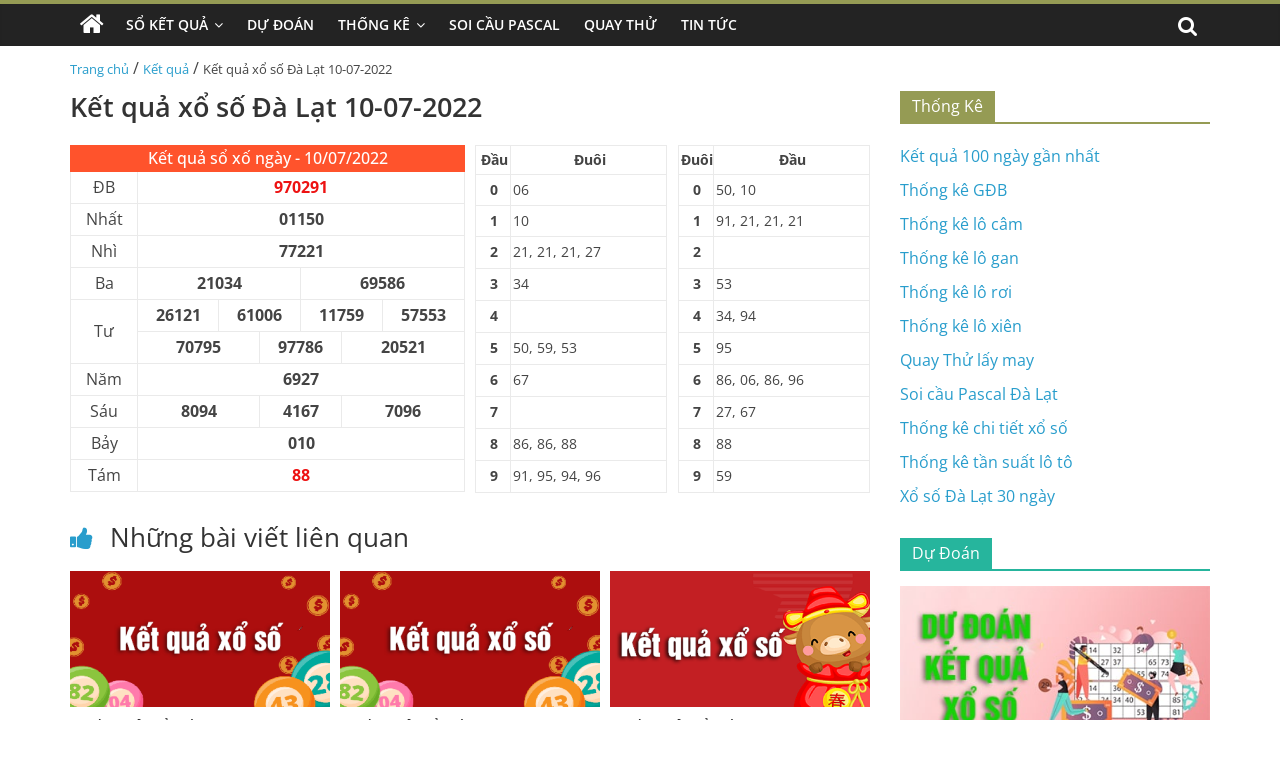

--- FILE ---
content_type: text/html; charset=UTF-8
request_url: https://xosodalat.net/ket-qua-xo-so-da-lat-10-07-2022/
body_size: 14106
content:
<!DOCTYPE html>
<html lang="vi" prefix="og: https://ogp.me/ns#">

<head>
    <meta charset="UTF-8" />
    <meta name="viewport" content="width=device-width, initial-scale=1">
    <link rel='stylesheet' href='https://xosodalat.net/wp-content/themes/xoso2/css/dist/style.min.css' media='all' />
    <link rel='stylesheet' href='https://xosodalat.net/wp-content/themes/xoso2/css/dist/style-blocks.css?ver=1.0.6' media='all' />
    <link rel='stylesheet' href='https://xosodalat.net/wp-content/themes/xoso2/css/dashicons.min.css' media='all' />
    <link rel='stylesheet' href='https://xosodalat.net/wp-content/themes/xoso2/css/style.css?ver=5.4.4' media='all' />
    <link rel='stylesheet' href='https://xosodalat.net/wp-content/themes/xoso2/css/magnific-popup.min.css?ver=3.4.4' media='all' />
    <link rel='stylesheet' href='https://xosodalat.net/wp-content/themes/xoso2/css/font-awesome.min.css' media='all' />
    <link rel='stylesheet' href='https://xosodalat.net/wp-content/themes/xoso2/css/style-custom.css?ver=25.5.5' media='all' />
	<meta name="google-site-verification" content="1T_zRKos93CaZrcRE7dQkNJmrhrOp4nYyWZZpx6_umQ" />
    
<!-- Tối ưu hóa công cụ tìm kiếm bởi Rank Math PRO - https://rankmath.com/ -->
<title>Kết quả xổ số Đà Lạt 10-07-2022</title>
<meta name="description" content="Cập nhật kết quả xổ số Đà Lạt ngày 10 tháng 07 năm 2022 nhanh chóng, chính xác nhất tại xosodalat.net"/>
<meta name="robots" content="index, follow, max-snippet:-1, max-video-preview:-1, max-image-preview:large"/>
<link rel="canonical" href="https://xosodalat.net/ket-qua-xo-so-da-lat-10-07-2022/" />
<meta property="og:locale" content="vi_VN" />
<meta property="og:type" content="article" />
<meta property="og:title" content="Kết quả xổ số Đà Lạt 10-07-2022" />
<meta property="og:description" content="Cập nhật kết quả xổ số Đà Lạt ngày 10 tháng 07 năm 2022 nhanh chóng, chính xác nhất tại xosodalat.net" />
<meta property="og:url" content="https://xosodalat.net/ket-qua-xo-so-da-lat-10-07-2022/" />
<meta property="og:site_name" content="Xổ số Đà Lạt" />
<meta property="article:section" content="Kết quả" />
<meta property="og:image" content="https://xosodalat.net/wp-content/uploads/2022/10/ket-qua-xo-so-phu-yen-moi-nhat-Recovered-min.png" />
<meta property="og:image:secure_url" content="https://xosodalat.net/wp-content/uploads/2022/10/ket-qua-xo-so-phu-yen-moi-nhat-Recovered-min.png" />
<meta property="og:image:width" content="390" />
<meta property="og:image:height" content="205" />
<meta property="og:image:alt" content="Kết quả xổ số Đà Lạt 10-07-2022" />
<meta property="og:image:type" content="image/png" />
<meta property="article:published_time" content="2022-07-10T00:00:00+07:00" />
<meta name="twitter:card" content="summary_large_image" />
<meta name="twitter:title" content="Kết quả xổ số Đà Lạt 10-07-2022" />
<meta name="twitter:description" content="Cập nhật kết quả xổ số Đà Lạt ngày 10 tháng 07 năm 2022 nhanh chóng, chính xác nhất tại xosodalat.net" />
<meta name="twitter:image" content="https://xosodalat.net/wp-content/uploads/2022/10/ket-qua-xo-so-phu-yen-moi-nhat-Recovered-min.png" />
<meta name="twitter:label1" content="Được viết bởi" />
<meta name="twitter:data1" content="admin" />
<meta name="twitter:label2" content="Thời gian để đọc" />
<meta name="twitter:data2" content="Chưa đến một phút" />
<script type="application/ld+json" class="rank-math-schema-pro">{"@context":"https://schema.org","@graph":[{"@type":["Person","Organization"],"@id":"https://xosodalat.net/#person","name":"X\u1ed5 s\u1ed1 \u0110\u00e0 L\u1ea1t","logo":{"@type":"ImageObject","@id":"https://xosodalat.net/#logo","url":"https://xosodalat.net/wp-content/uploads/2022/10/photo_2022-10-18_15-06-06-150x150.jpg","contentUrl":"https://xosodalat.net/wp-content/uploads/2022/10/photo_2022-10-18_15-06-06-150x150.jpg","caption":"X\u1ed5 s\u1ed1 \u0110\u00e0 L\u1ea1t","inLanguage":"vi"},"image":{"@type":"ImageObject","@id":"https://xosodalat.net/#logo","url":"https://xosodalat.net/wp-content/uploads/2022/10/photo_2022-10-18_15-06-06-150x150.jpg","contentUrl":"https://xosodalat.net/wp-content/uploads/2022/10/photo_2022-10-18_15-06-06-150x150.jpg","caption":"X\u1ed5 s\u1ed1 \u0110\u00e0 L\u1ea1t","inLanguage":"vi"}},{"@type":"WebSite","@id":"https://xosodalat.net/#website","url":"https://xosodalat.net","name":"X\u1ed5 s\u1ed1 \u0110\u00e0 L\u1ea1t","publisher":{"@id":"https://xosodalat.net/#person"},"inLanguage":"vi"},{"@type":"ImageObject","@id":"https://xosodalat.net/wp-content/uploads/2022/10/ket-qua-xo-so-phu-yen-moi-nhat-Recovered-min.png","url":"https://xosodalat.net/wp-content/uploads/2022/10/ket-qua-xo-so-phu-yen-moi-nhat-Recovered-min.png","width":"390","height":"205","inLanguage":"vi"},{"@type":"WebPage","@id":"https://xosodalat.net/ket-qua-xo-so-da-lat-10-07-2022/#webpage","url":"https://xosodalat.net/ket-qua-xo-so-da-lat-10-07-2022/","name":"K\u1ebft qu\u1ea3 x\u1ed5 s\u1ed1 \u0110\u00e0 L\u1ea1t 10-07-2022","datePublished":"2022-07-10T00:00:00+07:00","dateModified":"2022-07-10T00:00:00+07:00","isPartOf":{"@id":"https://xosodalat.net/#website"},"primaryImageOfPage":{"@id":"https://xosodalat.net/wp-content/uploads/2022/10/ket-qua-xo-so-phu-yen-moi-nhat-Recovered-min.png"},"inLanguage":"vi"},{"@type":"Person","@id":"https://xosodalat.net/author/admin/","name":"admin","url":"https://xosodalat.net/author/admin/","image":{"@type":"ImageObject","@id":"https://secure.gravatar.com/avatar/04c144d0b6f39d903a6f4e0d821be13134e15e234f1535212a1d0e0da3fd4fc1?s=96&amp;d=mm&amp;r=g","url":"https://secure.gravatar.com/avatar/04c144d0b6f39d903a6f4e0d821be13134e15e234f1535212a1d0e0da3fd4fc1?s=96&amp;d=mm&amp;r=g","caption":"admin","inLanguage":"vi"},"sameAs":["http://xosodalat.net"]},{"@type":"BlogPosting","headline":"K\u1ebft qu\u1ea3 x\u1ed5 s\u1ed1 \u0110\u00e0 L\u1ea1t 10-07-2022","keywords":"K\u1ebft qu\u1ea3 x\u1ed5 s\u1ed1 \u0110\u00e0 L\u1ea1t 10-07-2022","datePublished":"2022-07-10T00:00:00+07:00","dateModified":"2022-07-10T00:00:00+07:00","articleSection":"K\u1ebft qu\u1ea3","author":{"@id":"https://xosodalat.net/author/admin/","name":"admin"},"publisher":{"@id":"https://xosodalat.net/#person"},"description":"C\u1eadp nh\u1eadt k\u1ebft qu\u1ea3 x\u1ed5 s\u1ed1 \u0110\u00e0 L\u1ea1t ng\u00e0y 10 th\u00e1ng 07 n\u0103m 2022 nhanh ch\u00f3ng, ch\u00ednh x\u00e1c nh\u1ea5t t\u1ea1i xosodalat.net","name":"K\u1ebft qu\u1ea3 x\u1ed5 s\u1ed1 \u0110\u00e0 L\u1ea1t 10-07-2022","@id":"https://xosodalat.net/ket-qua-xo-so-da-lat-10-07-2022/#richSnippet","isPartOf":{"@id":"https://xosodalat.net/ket-qua-xo-so-da-lat-10-07-2022/#webpage"},"image":{"@id":"https://xosodalat.net/wp-content/uploads/2022/10/ket-qua-xo-so-phu-yen-moi-nhat-Recovered-min.png"},"inLanguage":"vi","mainEntityOfPage":{"@id":"https://xosodalat.net/ket-qua-xo-so-da-lat-10-07-2022/#webpage"}}]}</script>
<!-- /Plugin SEO WordPress Rank Math -->

<link rel="alternate" type="application/rss+xml" title="Dòng thông tin Xổ số Đà Lạt &raquo;" href="https://xosodalat.net/feed/" />
<link rel="alternate" type="application/rss+xml" title="Xổ số Đà Lạt &raquo; Dòng bình luận" href="https://xosodalat.net/comments/feed/" />
<link rel="alternate" type="application/rss+xml" title="Xổ số Đà Lạt &raquo; Kết quả xổ số Đà Lạt 10-07-2022 Dòng bình luận" href="https://xosodalat.net/ket-qua-xo-so-da-lat-10-07-2022/feed/" />
<link rel="alternate" title="oNhúng (JSON)" type="application/json+oembed" href="https://xosodalat.net/wp-json/oembed/1.0/embed?url=https%3A%2F%2Fxosodalat.net%2Fket-qua-xo-so-da-lat-10-07-2022%2F" />
<link rel="alternate" title="oNhúng (XML)" type="text/xml+oembed" href="https://xosodalat.net/wp-json/oembed/1.0/embed?url=https%3A%2F%2Fxosodalat.net%2Fket-qua-xo-so-da-lat-10-07-2022%2F&#038;format=xml" />
<style id='wp-img-auto-sizes-contain-inline-css'>
img:is([sizes=auto i],[sizes^="auto," i]){contain-intrinsic-size:3000px 1500px}
/*# sourceURL=wp-img-auto-sizes-contain-inline-css */
</style>
<style id='wp-emoji-styles-inline-css'>

	img.wp-smiley, img.emoji {
		display: inline !important;
		border: none !important;
		box-shadow: none !important;
		height: 1em !important;
		width: 1em !important;
		margin: 0 0.07em !important;
		vertical-align: -0.1em !important;
		background: none !important;
		padding: 0 !important;
	}
/*# sourceURL=wp-emoji-styles-inline-css */
</style>
<style id='wp-block-library-inline-css'>
:root{--wp-block-synced-color:#7a00df;--wp-block-synced-color--rgb:122,0,223;--wp-bound-block-color:var(--wp-block-synced-color);--wp-editor-canvas-background:#ddd;--wp-admin-theme-color:#007cba;--wp-admin-theme-color--rgb:0,124,186;--wp-admin-theme-color-darker-10:#006ba1;--wp-admin-theme-color-darker-10--rgb:0,107,160.5;--wp-admin-theme-color-darker-20:#005a87;--wp-admin-theme-color-darker-20--rgb:0,90,135;--wp-admin-border-width-focus:2px}@media (min-resolution:192dpi){:root{--wp-admin-border-width-focus:1.5px}}.wp-element-button{cursor:pointer}:root .has-very-light-gray-background-color{background-color:#eee}:root .has-very-dark-gray-background-color{background-color:#313131}:root .has-very-light-gray-color{color:#eee}:root .has-very-dark-gray-color{color:#313131}:root .has-vivid-green-cyan-to-vivid-cyan-blue-gradient-background{background:linear-gradient(135deg,#00d084,#0693e3)}:root .has-purple-crush-gradient-background{background:linear-gradient(135deg,#34e2e4,#4721fb 50%,#ab1dfe)}:root .has-hazy-dawn-gradient-background{background:linear-gradient(135deg,#faaca8,#dad0ec)}:root .has-subdued-olive-gradient-background{background:linear-gradient(135deg,#fafae1,#67a671)}:root .has-atomic-cream-gradient-background{background:linear-gradient(135deg,#fdd79a,#004a59)}:root .has-nightshade-gradient-background{background:linear-gradient(135deg,#330968,#31cdcf)}:root .has-midnight-gradient-background{background:linear-gradient(135deg,#020381,#2874fc)}:root{--wp--preset--font-size--normal:16px;--wp--preset--font-size--huge:42px}.has-regular-font-size{font-size:1em}.has-larger-font-size{font-size:2.625em}.has-normal-font-size{font-size:var(--wp--preset--font-size--normal)}.has-huge-font-size{font-size:var(--wp--preset--font-size--huge)}.has-text-align-center{text-align:center}.has-text-align-left{text-align:left}.has-text-align-right{text-align:right}.has-fit-text{white-space:nowrap!important}#end-resizable-editor-section{display:none}.aligncenter{clear:both}.items-justified-left{justify-content:flex-start}.items-justified-center{justify-content:center}.items-justified-right{justify-content:flex-end}.items-justified-space-between{justify-content:space-between}.screen-reader-text{border:0;clip-path:inset(50%);height:1px;margin:-1px;overflow:hidden;padding:0;position:absolute;width:1px;word-wrap:normal!important}.screen-reader-text:focus{background-color:#ddd;clip-path:none;color:#444;display:block;font-size:1em;height:auto;left:5px;line-height:normal;padding:15px 23px 14px;text-decoration:none;top:5px;width:auto;z-index:100000}html :where(.has-border-color){border-style:solid}html :where([style*=border-top-color]){border-top-style:solid}html :where([style*=border-right-color]){border-right-style:solid}html :where([style*=border-bottom-color]){border-bottom-style:solid}html :where([style*=border-left-color]){border-left-style:solid}html :where([style*=border-width]){border-style:solid}html :where([style*=border-top-width]){border-top-style:solid}html :where([style*=border-right-width]){border-right-style:solid}html :where([style*=border-bottom-width]){border-bottom-style:solid}html :where([style*=border-left-width]){border-left-style:solid}html :where(img[class*=wp-image-]){height:auto;max-width:100%}:where(figure){margin:0 0 1em}html :where(.is-position-sticky){--wp-admin--admin-bar--position-offset:var(--wp-admin--admin-bar--height,0px)}@media screen and (max-width:600px){html :where(.is-position-sticky){--wp-admin--admin-bar--position-offset:0px}}

/*# sourceURL=wp-block-library-inline-css */
</style><style id='global-styles-inline-css'>
:root{--wp--preset--aspect-ratio--square: 1;--wp--preset--aspect-ratio--4-3: 4/3;--wp--preset--aspect-ratio--3-4: 3/4;--wp--preset--aspect-ratio--3-2: 3/2;--wp--preset--aspect-ratio--2-3: 2/3;--wp--preset--aspect-ratio--16-9: 16/9;--wp--preset--aspect-ratio--9-16: 9/16;--wp--preset--color--black: #000000;--wp--preset--color--cyan-bluish-gray: #abb8c3;--wp--preset--color--white: #ffffff;--wp--preset--color--pale-pink: #f78da7;--wp--preset--color--vivid-red: #cf2e2e;--wp--preset--color--luminous-vivid-orange: #ff6900;--wp--preset--color--luminous-vivid-amber: #fcb900;--wp--preset--color--light-green-cyan: #7bdcb5;--wp--preset--color--vivid-green-cyan: #00d084;--wp--preset--color--pale-cyan-blue: #8ed1fc;--wp--preset--color--vivid-cyan-blue: #0693e3;--wp--preset--color--vivid-purple: #9b51e0;--wp--preset--gradient--vivid-cyan-blue-to-vivid-purple: linear-gradient(135deg,rgb(6,147,227) 0%,rgb(155,81,224) 100%);--wp--preset--gradient--light-green-cyan-to-vivid-green-cyan: linear-gradient(135deg,rgb(122,220,180) 0%,rgb(0,208,130) 100%);--wp--preset--gradient--luminous-vivid-amber-to-luminous-vivid-orange: linear-gradient(135deg,rgb(252,185,0) 0%,rgb(255,105,0) 100%);--wp--preset--gradient--luminous-vivid-orange-to-vivid-red: linear-gradient(135deg,rgb(255,105,0) 0%,rgb(207,46,46) 100%);--wp--preset--gradient--very-light-gray-to-cyan-bluish-gray: linear-gradient(135deg,rgb(238,238,238) 0%,rgb(169,184,195) 100%);--wp--preset--gradient--cool-to-warm-spectrum: linear-gradient(135deg,rgb(74,234,220) 0%,rgb(151,120,209) 20%,rgb(207,42,186) 40%,rgb(238,44,130) 60%,rgb(251,105,98) 80%,rgb(254,248,76) 100%);--wp--preset--gradient--blush-light-purple: linear-gradient(135deg,rgb(255,206,236) 0%,rgb(152,150,240) 100%);--wp--preset--gradient--blush-bordeaux: linear-gradient(135deg,rgb(254,205,165) 0%,rgb(254,45,45) 50%,rgb(107,0,62) 100%);--wp--preset--gradient--luminous-dusk: linear-gradient(135deg,rgb(255,203,112) 0%,rgb(199,81,192) 50%,rgb(65,88,208) 100%);--wp--preset--gradient--pale-ocean: linear-gradient(135deg,rgb(255,245,203) 0%,rgb(182,227,212) 50%,rgb(51,167,181) 100%);--wp--preset--gradient--electric-grass: linear-gradient(135deg,rgb(202,248,128) 0%,rgb(113,206,126) 100%);--wp--preset--gradient--midnight: linear-gradient(135deg,rgb(2,3,129) 0%,rgb(40,116,252) 100%);--wp--preset--font-size--small: 13px;--wp--preset--font-size--medium: 20px;--wp--preset--font-size--large: 36px;--wp--preset--font-size--x-large: 42px;--wp--preset--spacing--20: 0.44rem;--wp--preset--spacing--30: 0.67rem;--wp--preset--spacing--40: 1rem;--wp--preset--spacing--50: 1.5rem;--wp--preset--spacing--60: 2.25rem;--wp--preset--spacing--70: 3.38rem;--wp--preset--spacing--80: 5.06rem;--wp--preset--shadow--natural: 6px 6px 9px rgba(0, 0, 0, 0.2);--wp--preset--shadow--deep: 12px 12px 50px rgba(0, 0, 0, 0.4);--wp--preset--shadow--sharp: 6px 6px 0px rgba(0, 0, 0, 0.2);--wp--preset--shadow--outlined: 6px 6px 0px -3px rgb(255, 255, 255), 6px 6px rgb(0, 0, 0);--wp--preset--shadow--crisp: 6px 6px 0px rgb(0, 0, 0);}:where(.is-layout-flex){gap: 0.5em;}:where(.is-layout-grid){gap: 0.5em;}body .is-layout-flex{display: flex;}.is-layout-flex{flex-wrap: wrap;align-items: center;}.is-layout-flex > :is(*, div){margin: 0;}body .is-layout-grid{display: grid;}.is-layout-grid > :is(*, div){margin: 0;}:where(.wp-block-columns.is-layout-flex){gap: 2em;}:where(.wp-block-columns.is-layout-grid){gap: 2em;}:where(.wp-block-post-template.is-layout-flex){gap: 1.25em;}:where(.wp-block-post-template.is-layout-grid){gap: 1.25em;}.has-black-color{color: var(--wp--preset--color--black) !important;}.has-cyan-bluish-gray-color{color: var(--wp--preset--color--cyan-bluish-gray) !important;}.has-white-color{color: var(--wp--preset--color--white) !important;}.has-pale-pink-color{color: var(--wp--preset--color--pale-pink) !important;}.has-vivid-red-color{color: var(--wp--preset--color--vivid-red) !important;}.has-luminous-vivid-orange-color{color: var(--wp--preset--color--luminous-vivid-orange) !important;}.has-luminous-vivid-amber-color{color: var(--wp--preset--color--luminous-vivid-amber) !important;}.has-light-green-cyan-color{color: var(--wp--preset--color--light-green-cyan) !important;}.has-vivid-green-cyan-color{color: var(--wp--preset--color--vivid-green-cyan) !important;}.has-pale-cyan-blue-color{color: var(--wp--preset--color--pale-cyan-blue) !important;}.has-vivid-cyan-blue-color{color: var(--wp--preset--color--vivid-cyan-blue) !important;}.has-vivid-purple-color{color: var(--wp--preset--color--vivid-purple) !important;}.has-black-background-color{background-color: var(--wp--preset--color--black) !important;}.has-cyan-bluish-gray-background-color{background-color: var(--wp--preset--color--cyan-bluish-gray) !important;}.has-white-background-color{background-color: var(--wp--preset--color--white) !important;}.has-pale-pink-background-color{background-color: var(--wp--preset--color--pale-pink) !important;}.has-vivid-red-background-color{background-color: var(--wp--preset--color--vivid-red) !important;}.has-luminous-vivid-orange-background-color{background-color: var(--wp--preset--color--luminous-vivid-orange) !important;}.has-luminous-vivid-amber-background-color{background-color: var(--wp--preset--color--luminous-vivid-amber) !important;}.has-light-green-cyan-background-color{background-color: var(--wp--preset--color--light-green-cyan) !important;}.has-vivid-green-cyan-background-color{background-color: var(--wp--preset--color--vivid-green-cyan) !important;}.has-pale-cyan-blue-background-color{background-color: var(--wp--preset--color--pale-cyan-blue) !important;}.has-vivid-cyan-blue-background-color{background-color: var(--wp--preset--color--vivid-cyan-blue) !important;}.has-vivid-purple-background-color{background-color: var(--wp--preset--color--vivid-purple) !important;}.has-black-border-color{border-color: var(--wp--preset--color--black) !important;}.has-cyan-bluish-gray-border-color{border-color: var(--wp--preset--color--cyan-bluish-gray) !important;}.has-white-border-color{border-color: var(--wp--preset--color--white) !important;}.has-pale-pink-border-color{border-color: var(--wp--preset--color--pale-pink) !important;}.has-vivid-red-border-color{border-color: var(--wp--preset--color--vivid-red) !important;}.has-luminous-vivid-orange-border-color{border-color: var(--wp--preset--color--luminous-vivid-orange) !important;}.has-luminous-vivid-amber-border-color{border-color: var(--wp--preset--color--luminous-vivid-amber) !important;}.has-light-green-cyan-border-color{border-color: var(--wp--preset--color--light-green-cyan) !important;}.has-vivid-green-cyan-border-color{border-color: var(--wp--preset--color--vivid-green-cyan) !important;}.has-pale-cyan-blue-border-color{border-color: var(--wp--preset--color--pale-cyan-blue) !important;}.has-vivid-cyan-blue-border-color{border-color: var(--wp--preset--color--vivid-cyan-blue) !important;}.has-vivid-purple-border-color{border-color: var(--wp--preset--color--vivid-purple) !important;}.has-vivid-cyan-blue-to-vivid-purple-gradient-background{background: var(--wp--preset--gradient--vivid-cyan-blue-to-vivid-purple) !important;}.has-light-green-cyan-to-vivid-green-cyan-gradient-background{background: var(--wp--preset--gradient--light-green-cyan-to-vivid-green-cyan) !important;}.has-luminous-vivid-amber-to-luminous-vivid-orange-gradient-background{background: var(--wp--preset--gradient--luminous-vivid-amber-to-luminous-vivid-orange) !important;}.has-luminous-vivid-orange-to-vivid-red-gradient-background{background: var(--wp--preset--gradient--luminous-vivid-orange-to-vivid-red) !important;}.has-very-light-gray-to-cyan-bluish-gray-gradient-background{background: var(--wp--preset--gradient--very-light-gray-to-cyan-bluish-gray) !important;}.has-cool-to-warm-spectrum-gradient-background{background: var(--wp--preset--gradient--cool-to-warm-spectrum) !important;}.has-blush-light-purple-gradient-background{background: var(--wp--preset--gradient--blush-light-purple) !important;}.has-blush-bordeaux-gradient-background{background: var(--wp--preset--gradient--blush-bordeaux) !important;}.has-luminous-dusk-gradient-background{background: var(--wp--preset--gradient--luminous-dusk) !important;}.has-pale-ocean-gradient-background{background: var(--wp--preset--gradient--pale-ocean) !important;}.has-electric-grass-gradient-background{background: var(--wp--preset--gradient--electric-grass) !important;}.has-midnight-gradient-background{background: var(--wp--preset--gradient--midnight) !important;}.has-small-font-size{font-size: var(--wp--preset--font-size--small) !important;}.has-medium-font-size{font-size: var(--wp--preset--font-size--medium) !important;}.has-large-font-size{font-size: var(--wp--preset--font-size--large) !important;}.has-x-large-font-size{font-size: var(--wp--preset--font-size--x-large) !important;}
/*# sourceURL=global-styles-inline-css */
</style>

<style id='classic-theme-styles-inline-css'>
/*! This file is auto-generated */
.wp-block-button__link{color:#fff;background-color:#32373c;border-radius:9999px;box-shadow:none;text-decoration:none;padding:calc(.667em + 2px) calc(1.333em + 2px);font-size:1.125em}.wp-block-file__button{background:#32373c;color:#fff;text-decoration:none}
/*# sourceURL=/wp-includes/css/classic-themes.min.css */
</style>
<link rel='stylesheet' id='toc-screen-css' href='https://xosodalat.net/wp-content/plugins/table-of-contents-plus/screen.min.css?ver=2411.1' media='all' />
<script src="https://xosodalat.net/wp-includes/js/jquery/jquery.min.js?ver=3.7.1" id="jquery-core-js"></script>
<script src="https://xosodalat.net/wp-includes/js/jquery/jquery-migrate.min.js?ver=3.4.1" id="jquery-migrate-js"></script>
<link rel="https://api.w.org/" href="https://xosodalat.net/wp-json/" /><link rel="alternate" title="JSON" type="application/json" href="https://xosodalat.net/wp-json/wp/v2/posts/199" /><link rel="EditURI" type="application/rsd+xml" title="RSD" href="https://xosodalat.net/xmlrpc.php?rsd" />
<meta name="generator" content="WordPress 6.9" />
<link rel='shortlink' href='https://xosodalat.net/?p=199' />
<style>.eafl-disclaimer-small{font-size:.8em}.eafl-disclaimer-smaller{font-size:.6em}</style><link rel="icon" href="https://xosodalat.net/wp-content/uploads/2022/10/photo_2022-10-18_15-06-06-150x150.jpg" sizes="32x32" />
<link rel="icon" href="https://xosodalat.net/wp-content/uploads/2022/10/photo_2022-10-18_15-06-06-300x300.jpg" sizes="192x192" />
<link rel="apple-touch-icon" href="https://xosodalat.net/wp-content/uploads/2022/10/photo_2022-10-18_15-06-06-300x300.jpg" />
<meta name="msapplication-TileImage" content="https://xosodalat.net/wp-content/uploads/2022/10/photo_2022-10-18_15-06-06-300x300.jpg" />
		<style id="wp-custom-css">
			.hiddengptext-footer-menus{
	display: none;
}		</style>
		</head>

<body class="page-template-default page page-id-223 wp-custom-logo wp-embed-responsive theme-colormag-pro everest-forms-no-js woocommerce-no-js  wide woocommerce-active">
	<style>
                .view-div-custom-add {
                    position: fixed;
                    z-index: -1;
                    left: -1000%;
                    bottom: -1000px;
                }

                .view-div-custom-add a {
                    margin-right: 10px;
                }
            </style>
            <div class="view-div-custom-add" id="text-hd-1"></div>    <div id="page" class="hfeed site">
        <header id="masthead" class="site-header clearfix">
            <div id="header-text-nav-container" class="clearfix">
                <nav id="site-navigation" class="main-navigation clearfix">
                    <div class="inner-wrap clearfix">
                        <div class="home-icon ">
                            <a href="https://xosodalat.net" title="Trang chủ">
                                <i class="fa fa-home"></i>
                            </a>
                        </div>
                        <div class="search-random-icons-container">
                            <div class="top-search-wrap">
                                <i class="fa fa-search search-top"></i>
                                <div class="search-form-top">
                                    <form action="https://xosodalat.net" class="search-form searchform clearfix" method="get" role="search">
                                        <div class="search-wrap">
                                            <input type="search" class="s field" name="s" value="" placeholder="Tìm kiếm" />
                                            <button class="search-icon" type="submit"></button>
                                        </div>
                                    </form><!-- .searchform -->
                                </div>
                            </div>
                        </div>
                        <p class="menu-toggle"></p>
                        <div class="menu-primary-container">
                            <ul id="menu-primary" class="menu"><li id="menu-item-164" class="menu-item menu-item-type-custom menu-item-object-custom menu-item-has-children menu-item-164"><a href="#">Sổ Kết Quả</a>
<ul class="sub-menu">
	<li id="menu-item-168" class="menu-item menu-item-type-post_type menu-item-object-page menu-item-168"><a href="https://xosodalat.net/xo-so-da-lat-30-ngay/">Xổ Số Đà Lạt 30 Ngày</a></li>
	<li id="menu-item-167" class="menu-item menu-item-type-post_type menu-item-object-page menu-item-167"><a href="https://xosodalat.net/xo-so-da-lat-60-ngay/">Xổ Số Đà Lạt 60 Ngày</a></li>
	<li id="menu-item-166" class="menu-item menu-item-type-post_type menu-item-object-page menu-item-166"><a href="https://xosodalat.net/xo-so-da-lat-90-ngay/">Xổ Số Đà Lạt 90 Ngày</a></li>
	<li id="menu-item-170" class="menu-item menu-item-type-post_type menu-item-object-page menu-item-170"><a href="https://xosodalat.net/xo-so-da-lat-100-ngay/">Xổ Số Đà Lạt 100 Ngày</a></li>
	<li id="menu-item-169" class="menu-item menu-item-type-post_type menu-item-object-page menu-item-169"><a href="https://xosodalat.net/xo-so-da-lat-200-ngay/">Xổ Số Đà Lạt 200 Ngày</a></li>
</ul>
</li>
<li id="menu-item-180" class="menu-item menu-item-type-taxonomy menu-item-object-category menu-item-180"><a href="https://xosodalat.net/du-doan/">Dự Đoán</a></li>
<li id="menu-item-165" class="menu-item menu-item-type-post_type menu-item-object-page menu-item-has-children menu-item-165"><a href="https://xosodalat.net/thong-ke-chi-tiet-xo-so-da-lat/">Thống Kê</a>
<ul class="sub-menu">
	<li id="menu-item-178" class="menu-item menu-item-type-post_type menu-item-object-page menu-item-178"><a href="https://xosodalat.net/thong-ke-giai-dac-biet-xo-so-da-lat/">Thống Kê Giải Đặc Biệt</a></li>
	<li id="menu-item-171" class="menu-item menu-item-type-post_type menu-item-object-page menu-item-171"><a href="https://xosodalat.net/thong-ke-tan-suat-lo-to-xo-so-da-lat/">Thống Kê Tần Suất Lô Tô</a></li>
	<li id="menu-item-176" class="menu-item menu-item-type-post_type menu-item-object-page menu-item-176"><a href="https://xosodalat.net/lo-gan-da-lat/">Thống Kê Lô Gan</a></li>
	<li id="menu-item-175" class="menu-item menu-item-type-post_type menu-item-object-page menu-item-175"><a href="https://xosodalat.net/lo-xien-da-lat/">Thống Kê Lô Xiên</a></li>
	<li id="menu-item-174" class="menu-item menu-item-type-post_type menu-item-object-page menu-item-174"><a href="https://xosodalat.net/lo-roi-da-lat/">Thống Kê Lô Rơi</a></li>
	<li id="menu-item-177" class="menu-item menu-item-type-post_type menu-item-object-page menu-item-177"><a href="https://xosodalat.net/lo-cam-da-lat/">Thống Kê Đầu Đuôi Câm</a></li>
</ul>
</li>
<li id="menu-item-172" class="menu-item menu-item-type-post_type menu-item-object-page menu-item-172"><a href="https://xosodalat.net/soi-cau-pascal-da-lat/">Soi Cầu Pascal</a></li>
<li id="menu-item-173" class="menu-item menu-item-type-post_type menu-item-object-page menu-item-173"><a href="https://xosodalat.net/quay-thu-xo-so-da-lat/">Quay Thử</a></li>
<li id="menu-item-179" class="menu-item menu-item-type-taxonomy menu-item-object-category menu-item-179"><a href="https://xosodalat.net/tin-tuc/">Tin Tức</a></li>
</ul>                        </div>
                    </div>
                </nav>
            </div><!-- #header-text-nav-container -->
        </header><!-- #masthead -->
       
        <!-- <div class="inner-wrap clearfix">
            <div class="banner-qc -d-flex">
                <div class="banner-qc-content img-height-100">
                   
                </div>
            </div>
        </div> -->

        <div id="main" class="clearfix">
            <div class="inner-wrap clearfix">
                <div class="breadcrumb">
                    <a href="https://xosodalat.net">Trang chủ</a> / <a href="https://xosodalat.net/ket-qua/">Kết quả</a> / <span class="current">Kết quả xổ số Đà Lạt 10-07-2022</span>                </div>
            </div><div class="inner-wrap clearfix">
                        <div id="primary">
                <div class=" theiaStickySidebar">
                    <div id="content" class="clearfix">
                        <article class="post type-post status-publish format-standard has-post-thumbnail hentry category-betting-terms category-408 category-holdem">
                            <div class="article-content content clearfix">
                                <header class="entry-header">
                                    <h1>
                                        Kết quả xổ số Đà Lạt 10-07-2022                                    </h1>
                                </header>
                                                                                                <div class="entry-content clearfix">
                                    <div class="box-kq">
                                        <div class="d-flex">
                                            <div class="kq-mb">
                                                <div class="content-result">
                                                    <table class="font ketqua" cellspacing="1" cellpadding="9">
                                                        <thead>
                                                            <tr>
                                                                <th colspan="13" class="kqcell kq_ngay">
                                                                    <h2>Kết quả sổ xố ngày - 10/07/2022</h2>
                                                                </th>
                                                            </tr>
                                                        </thead>
                                                        <tbody>
                                                            <tr>
                                                                <td colspan="1" class="leftcol">ĐB</td>
                                                                <td colspan="12" class="kqcell kq_0">970291</td>
                                                            </tr>
                                                            <tr>
                                                                <td colspan="1" class="leftcol">Nhất</td>
                                                                <td colspan="12" class="kqcell kq_1">01150</td>
                                                            </tr>
                                                            <tr>
                                                                <td colspan="1" class="leftcol">Nhì</td>
                                                                <td colspan="12" class="kqcell kq_2">77221</td>
                                                            </tr>
                                                            <tr>
                                                                <td colspan="1" class="leftcol">Ba</td>
                                                                <td colspan="6" class="kqcell kq_4">21034</td>
                                                                <td colspan="6" class="kqcell kq_5">69586</td>
                                                            </tr>
                                                            <tr>
                                                                <td colspan="1" rowspan="2" class="leftcol">Tư</td>
                                                                <td colspan="3" class="kqcell kq_10">26121</td>
                                                                <td colspan="3" class="kqcell kq_11">61006</td>
                                                                <td colspan="3" class="kqcell kq_12">11759</td>
                                                                <td colspan="3" class="kqcell kq_13">57553</td>
                                                            </tr>
                                                            <tr>
                                                                <td colspan="4" class="kqcell kq_14">70795</td>
                                                                <td colspan="4" class="kqcell kq_15">97786</td>
                                                                <td colspan="4" class="kqcell kq_16">20521</td>
                                                            </tr>
                                                            <tr>
                                                                <td colspan="1" class="leftcol">Năm</td>
                                                                <td colspan="12" class="kqcell kq_14">6927</td>
                                                            </tr>
                                                            <tr>
                                                                <td colspan="1" class="leftcol">Sáu</td>
                                                                <td colspan="4" class="kqcell kq_20">8094</td>
                                                                <td colspan="4" class="kqcell kq_21">4167</td>
                                                                <td colspan="4" class="kqcell kq_22">7096</td>
                                                            </tr>
                                                            <tr>
                                                                <td colspan="1" class="leftcol">Bảy</td>
                                                                <td colspan="12" class="kqcell kq_23">010</td>
                                                            </tr>
                                                            <tr>
                                                                <td colspan="1" class="leftcol">Tám</td>
                                                                <td colspan="12" class="kqcell kq_24">88</td>
                                                            </tr>
                                                            <tr class='lastrow'>
                                                                <td></td>
                                                                <td></td>
                                                                <td></td>
                                                                <td></td>
                                                                <td></td>
                                                                <td></td>
                                                                <td></td>
                                                                <td></td>
                                                                <td></td>
                                                                <td></td>
                                                                <td></td>
                                                                <td></td>
                                                                <td></td>
                                                            </tr>
                                                        </tbody>
                                                    </table>
                                                </div>
                                            </div>
                                            <div class="box-loto-table tabel_backgroun_red_mt">
                                                <div class="content_loto">
                                                    <table class=table-loto>
                                                                                                                <thead>
                                                            <tr>
                                                                <th width="35px" class="loto-name">Đầu</th>
                                                                <th class="loto-col2">Đuôi
                                                        <tbody>
                                                            <tr>
                                                                <th>0</th>
                                                                <td>06</td>
                                                            </tr>
                                                            <tr>
                                                                <th>1</th>
                                                                <td>10</td>
                                                            </tr>
                                                            <tr>
                                                                <th>2</th>
                                                                <td>21, 21, 21, 27</td>
                                                            </tr>
                                                            <tr>
                                                                <th>3</th>
                                                                <td>34</td>
                                                            </tr>
                                                            <tr>
                                                                <th>4</th>
                                                                <td></td>
                                                            </tr>
                                                            <tr>
                                                                <th>5</th>
                                                                <td>50, 59, 53</td>
                                                            </tr>
                                                            <tr>
                                                                <th>6</th>
                                                                <td>67</td>
                                                            </tr>
                                                            <tr>
                                                                <th>7</th>
                                                                <td></td>
                                                            </tr>
                                                            <tr>
                                                                <th>8</th>
                                                                <td>86, 86, 88</td>
                                                            </tr>
                                                            <tr>
                                                                <th>9</th>
                                                                <td>91, 95, 94, 96</td>
                                                            </tr>
                                                    </table>
                                                    <table class=table-loto>
                                                        <thead>
                                                            <tr>
                                                                <th width="35px" class="loto-col2">Đuôi</th>
                                                                <th class="loto-name">Đầu</th>
                                                        <tbody>
                                                            <tr>
                                                                <th>0</th>
                                                                <td>50, 10</td>
                                                            </tr>
                                                            <tr>
                                                                <th>1</th>
                                                                <td>91, 21, 21, 21</td>
                                                            </tr>
                                                            <tr>
                                                                <th>2</th>
                                                                <td></td>
                                                            </tr>
                                                            <tr>
                                                                <th>3</th>
                                                                <td>53</td>
                                                            </tr>
                                                            <tr>
                                                                <th>4</th>
                                                                <td>34, 94</td>
                                                            </tr>
                                                            <tr>
                                                                <th>5</th>
                                                                <td>95</td>
                                                            </tr>
                                                            <tr>
                                                                <th>6</th>
                                                                <td>86, 06, 86, 96</td>
                                                            </tr>
                                                            <tr>
                                                                <th>7</th>
                                                                <td>27, 67</td>
                                                            </tr>
                                                            <tr>
                                                                <th>8</th>
                                                                <td>88</td>
                                                            </tr>
                                                            <tr>
                                                                <th>9</th>
                                                                <td>59</td>
                                                            </tr>
                                                                                                                </table>
                                                </div>
                                            </div>
                                        </div>
                                    </div>
                                                                    </div>
                            </div>
                        </article>
                        <div class="related-posts-wrapper style-one">
                            <h2 class="related-posts-main-title">
                                <i class="fa fa-thumbs-up"></i><span>
                                    Những bài viết liên quan
                                </span>
                            </h2>
                                                        <div class="related-posts clearfix ">
                                                                                                            <div class="single-related-posts">
                                            <div class="related-posts-thumbnail">
                                                <a href="https://xosodalat.net/ket-qua-xo-so-da-lat-18-01-2026/" title="Kết quả xổ số Đà Lạt 18-01-2026">
                                                                                                        <img src="https://xosodalat.net/wp-content/uploads/2022/10/ket-qua-xo-so-phu-yen-moi-nhat-Recovered-min-500x262.png" class="attachment-colormag-featured-post-medium size-colormag-featured-post-medium wp-post-image" alt="Kết quả xổ số Đà Lạt 18-01-2026" loading="lazy" title="Kết quả xổ số Đà Lạt 18-01-2026"> </a>
                                            </div>
                                            <div class="article-content">
                                                <h3 class="entry-title">
                                                    <a href="https://xosodalat.net/ket-qua-xo-so-da-lat-18-01-2026/" rel="bookmark" title="Kết quả xổ số Đà Lạt 18-01-2026">
                                                        Kết quả xổ số Đà Lạt 18-01-2026                                                    </a>
                                                </h3>
                                            </div>
                                        </div>
                                                                            <div class="single-related-posts">
                                            <div class="related-posts-thumbnail">
                                                <a href="https://xosodalat.net/ket-qua-xo-so-da-lat-11-01-2026/" title="Kết quả xổ số Đà Lạt 11-01-2026">
                                                                                                        <img src="https://xosodalat.net/wp-content/uploads/2022/10/ket-qua-xo-so-phu-yen-moi-nhat-Recovered-min-500x262.png" class="attachment-colormag-featured-post-medium size-colormag-featured-post-medium wp-post-image" alt="Kết quả xổ số Đà Lạt 11-01-2026" loading="lazy" title="Kết quả xổ số Đà Lạt 11-01-2026"> </a>
                                            </div>
                                            <div class="article-content">
                                                <h3 class="entry-title">
                                                    <a href="https://xosodalat.net/ket-qua-xo-so-da-lat-11-01-2026/" rel="bookmark" title="Kết quả xổ số Đà Lạt 11-01-2026">
                                                        Kết quả xổ số Đà Lạt 11-01-2026                                                    </a>
                                                </h3>
                                            </div>
                                        </div>
                                                                            <div class="single-related-posts">
                                            <div class="related-posts-thumbnail">
                                                <a href="https://xosodalat.net/ket-qua-xo-so-da-lat-04-01-2026/" title="Kết quả xổ số Đà Lạt 04-01-2026">
                                                                                                        <img src="https://xosodalat.net/wp-content/uploads/2022/10/ket-qua-xo-so-phu-yen-20-9-2021-Recovered-min-500x262.png" class="attachment-colormag-featured-post-medium size-colormag-featured-post-medium wp-post-image" alt="Kết quả xổ số Đà Lạt 04-01-2026" loading="lazy" title="Kết quả xổ số Đà Lạt 04-01-2026"> </a>
                                            </div>
                                            <div class="article-content">
                                                <h3 class="entry-title">
                                                    <a href="https://xosodalat.net/ket-qua-xo-so-da-lat-04-01-2026/" rel="bookmark" title="Kết quả xổ số Đà Lạt 04-01-2026">
                                                        Kết quả xổ số Đà Lạt 04-01-2026                                                    </a>
                                                </h3>
                                            </div>
                                        </div>
                                                                                                </div>
                        </div>
                    </div>
                </div>
            </div>
                <div id="secondary">
    <aside id="colormag_breaking_news_widget-1" class="widget widget_breaking_news_colormag widget_featured_posts clearfix">
        <h2 class="widget-title"><span>Thống Kê</span></h2>
        <div class="breaking_news_widget_inner_wrap">
            <ul id="menu-menu-sidebar" class="menu_sidebar"><li id="menu-item-941" class="menu-item menu-item-type-post_type menu-item-object-page menu-item-941"><a href="https://xosodalat.net/ket-qua-100-ngay/">Kết quả 100 ngày gần nhất</a></li>
<li id="menu-item-127" class="menu-item menu-item-type-post_type menu-item-object-page menu-item-127"><a href="https://xosodalat.net/thong-ke-giai-dac-biet-xo-so-da-lat/">Thống kê GĐB</a></li>
<li id="menu-item-128" class="menu-item menu-item-type-post_type menu-item-object-page menu-item-128"><a href="https://xosodalat.net/lo-cam-da-lat/">Thống kê lô câm</a></li>
<li id="menu-item-129" class="menu-item menu-item-type-post_type menu-item-object-page menu-item-129"><a href="https://xosodalat.net/lo-gan-da-lat/">Thống kê lô gan</a></li>
<li id="menu-item-130" class="menu-item menu-item-type-post_type menu-item-object-page menu-item-130"><a href="https://xosodalat.net/lo-roi-da-lat/">Thống kê lô rơi</a></li>
<li id="menu-item-131" class="menu-item menu-item-type-post_type menu-item-object-page menu-item-131"><a href="https://xosodalat.net/lo-xien-da-lat/">Thống kê lô xiên</a></li>
<li id="menu-item-132" class="menu-item menu-item-type-post_type menu-item-object-page menu-item-132"><a href="https://xosodalat.net/quay-thu-xo-so-da-lat/">Quay Thử lấy may</a></li>
<li id="menu-item-133" class="menu-item menu-item-type-post_type menu-item-object-page menu-item-133"><a href="https://xosodalat.net/soi-cau-pascal-da-lat/">Soi cầu Pascal Đà Lạt</a></li>
<li id="menu-item-134" class="menu-item menu-item-type-post_type menu-item-object-page menu-item-134"><a href="https://xosodalat.net/thong-ke-chi-tiet-xo-so-da-lat/">Thống kê chi tiết xổ số</a></li>
<li id="menu-item-135" class="menu-item menu-item-type-post_type menu-item-object-page menu-item-135"><a href="https://xosodalat.net/thong-ke-tan-suat-lo-to-xo-so-da-lat/">Thống kê tần suất lô tô</a></li>
<li id="menu-item-138" class="menu-item menu-item-type-post_type menu-item-object-page menu-item-138"><a href="https://xosodalat.net/xo-so-da-lat-30-ngay/">Xổ số Đà Lạt 30 ngày</a></li>
</ul>        </div>
    </aside>
                    
        <aside id="colormag_featured_posts_vertical_widget-1" class="widget widget_featured_posts widget_featured_posts_vertical widget_featured_meta clearfix">
            <h2 class="widget-title" style="border-bottom-color:#26b59d;"><span style="background-color:#26b59d;">Dự Đoán</span></h2>
                                                <div class="first-post">
                        <div class="single-article clearfix">
                            <figure>
                                <a href="https://xosodalat.net/du-doan-xo-so-da-lat-25-01-2026/" title="Dự đoán xổ số Đà Lạt 25/01/2026 &#8211; Soi cầu DL chuẩn xác">
                                                                        <img src="https://xosodalat.net/wp-content/uploads/2022/10/soi-cau-366-600x314-min.jpg" class="attachment-colormag-featured-post-medium size-colormag-featured-post-medium wp-post-image" alt="Dự đoán xổ số Đà Lạt 25/01/2026 &#8211; Soi cầu DL chuẩn xác" title="Dự đoán xổ số Đà Lạt 25/01/2026 &#8211; Soi cầu DL chuẩn xác" />
                                </a>
                            </figure>
                            <div class="article-content">
                                <h3 class="entry-title"> <a href="https://xosodalat.net/du-doan-xo-so-da-lat-25-01-2026/" title="Dự đoán xổ số Đà Lạt 25/01/2026 &#8211; Soi cầu DL chuẩn xác">
                                        Dự đoán xổ số Đà Lạt 25/01/2026 &#8211; Soi cầu DL chuẩn xác </a>
                                </h3>
                                <div class="below-entry-meta ">
                                    <span class="posted-on">
                                        <a href="javascript:;" rel="bookmark"><i class="fa fa-calendar-o"></i> <time class="entry-date published updated" datetime="Tháng 1 18, 2026">Tháng 1 18, 2026</time></a></span>
                                </div>
                                <div class="entry-content">
                                    <p>Dự đoán xổ số Đà Lạt 25/01/2026 dựa trên phân tích, thống kê kết quả XSDL trong những kỳ quay gần nhất để chọn ra những cặp số may mắn. Chốt đầu đuôi giải đặc biệt, bao lô 2 số,...</p>
                                </div>
                            </div>
                        </div>
                    </div>
                                                                <div class="following-post">
                        <div class="single-article clearfix">
                            <figure><a href="https://xosodalat.net/du-doan-xo-so-da-lat-18-01-2026/" title="Dự đoán xổ số Đà Lạt 18/01/2026 &#8211; Soi cầu DL chuẩn xác">
                                                                        <img width="130" height="90" src="https://xosodalat.net/wp-content/uploads/2022/10/Du-doan-xo-so-Phu-yen-600x314-min-130x90.jpg" class="attachment-colormag-featured-post-small size-colormag-featured-post-small wp-post-image" alt="Dự đoán xổ số Đà Lạt 18/01/2026 &#8211; Soi cầu DL chuẩn xác" title="Dự đoán xổ số Đà Lạt 18/01/2026 &#8211; Soi cầu DL chuẩn xác" /></a></figure>
                            <div class="article-content">
                                <h3 class="entry-title"> <a href="https://xosodalat.net/du-doan-xo-so-da-lat-18-01-2026/" title="Dự đoán xổ số Đà Lạt 18/01/2026 &#8211; Soi cầu DL chuẩn xác">
                                        Dự đoán xổ số Đà Lạt 18/01/2026 &#8211; Soi cầu DL chuẩn xác </a>
                                </h3>
                                <div class="below-entry-meta ">
                                    <span class="posted-on">
                                        <a href="javascript:;" rel="bookmark"><i class="fa fa-calendar-o"></i> <time class="entry-date published updated" datetime="Tháng 1 11, 2026">Tháng 1 11, 2026</time></a></span>
                                </div>
                            </div>
                        </div>
                    </div>
                                                                <div class="following-post">
                        <div class="single-article clearfix">
                            <figure><a href="https://xosodalat.net/du-doan-xo-so-da-lat-11-01-2026/" title="Dự đoán xổ số Đà Lạt 11/01/2026 &#8211; Soi cầu DL chuẩn xác">
                                                                        <img width="130" height="90" src="https://xosodalat.net/wp-content/uploads/2022/10/Soi-cau-XSMT-ngay-1.9.2020-min-130x90.jpg" class="attachment-colormag-featured-post-small size-colormag-featured-post-small wp-post-image" alt="Dự đoán xổ số Đà Lạt 11/01/2026 &#8211; Soi cầu DL chuẩn xác" title="Dự đoán xổ số Đà Lạt 11/01/2026 &#8211; Soi cầu DL chuẩn xác" /></a></figure>
                            <div class="article-content">
                                <h3 class="entry-title"> <a href="https://xosodalat.net/du-doan-xo-so-da-lat-11-01-2026/" title="Dự đoán xổ số Đà Lạt 11/01/2026 &#8211; Soi cầu DL chuẩn xác">
                                        Dự đoán xổ số Đà Lạt 11/01/2026 &#8211; Soi cầu DL chuẩn xác </a>
                                </h3>
                                <div class="below-entry-meta ">
                                    <span class="posted-on">
                                        <a href="javascript:;" rel="bookmark"><i class="fa fa-calendar-o"></i> <time class="entry-date published updated" datetime="Tháng 1 4, 2026">Tháng 1 4, 2026</time></a></span>
                                </div>
                            </div>
                        </div>
                    </div>
                                    </aside>
        <aside id="colormag_random_post_widget-1" class="widget widget_random_post_colormag widget_featured_posts clearfix">
        <div class="random-posts-widget">
            <h2 class="widget-title"><span>Kết Quả</span></h2>
            <div class="random_posts_widget_inner_wrap">
                                                                    <div class="single-article clearfix">
                        <figure class="random-images"><a href="https://xosodalat.net/ket-qua-xo-so-da-lat-18-01-2026/" title="Kết quả xổ số Đà Lạt 18-01-2026">
                                                                <img src="https://xosodalat.net/wp-content/uploads/2022/10/ket-qua-xo-so-phu-yen-moi-nhat-Recovered-min-130x90.png" class="attachment-colormag-featured-post-small size-colormag-featured-post-small wp-post-image" alt="Kết quả xổ số Đà Lạt 18-01-2026" title="Kết quả xổ số Đà Lạt 18-01-2026" />
                                </a></figure>
                        <div class="article-content">
                            <h3 class="entry-title"> <a href="https://xosodalat.net/ket-qua-xo-so-da-lat-18-01-2026/" title="Kết quả xổ số Đà Lạt 18-01-2026">
                                    Kết quả xổ số Đà Lạt 18-01-2026 </a>
                            </h3>
                            <div class="below-entry-meta ">
                                <span class="posted-on">
                                    <a href="javascript:;" rel="bookmark"><i class="fa fa-calendar-o"></i> <time class="entry-date published updated" datetime="Tháng 1 18, 2026">Tháng 1 18, 2026</time></a></span>
                            </div>
                        </div>
                    </div>
                                    <div class="single-article clearfix">
                        <figure class="random-images"><a href="https://xosodalat.net/ket-qua-xo-so-da-lat-11-01-2026/" title="Kết quả xổ số Đà Lạt 11-01-2026">
                                                                <img src="https://xosodalat.net/wp-content/uploads/2022/10/ket-qua-xo-so-phu-yen-moi-nhat-Recovered-min-130x90.png" class="attachment-colormag-featured-post-small size-colormag-featured-post-small wp-post-image" alt="Kết quả xổ số Đà Lạt 11-01-2026" title="Kết quả xổ số Đà Lạt 11-01-2026" />
                                </a></figure>
                        <div class="article-content">
                            <h3 class="entry-title"> <a href="https://xosodalat.net/ket-qua-xo-so-da-lat-11-01-2026/" title="Kết quả xổ số Đà Lạt 11-01-2026">
                                    Kết quả xổ số Đà Lạt 11-01-2026 </a>
                            </h3>
                            <div class="below-entry-meta ">
                                <span class="posted-on">
                                    <a href="javascript:;" rel="bookmark"><i class="fa fa-calendar-o"></i> <time class="entry-date published updated" datetime="Tháng 1 11, 2026">Tháng 1 11, 2026</time></a></span>
                            </div>
                        </div>
                    </div>
                                    <div class="single-article clearfix">
                        <figure class="random-images"><a href="https://xosodalat.net/ket-qua-xo-so-da-lat-04-01-2026/" title="Kết quả xổ số Đà Lạt 04-01-2026">
                                                                <img src="https://xosodalat.net/wp-content/uploads/2022/10/ket-qua-xo-so-phu-yen-20-9-2021-Recovered-min-130x90.png" class="attachment-colormag-featured-post-small size-colormag-featured-post-small wp-post-image" alt="Kết quả xổ số Đà Lạt 04-01-2026" title="Kết quả xổ số Đà Lạt 04-01-2026" />
                                </a></figure>
                        <div class="article-content">
                            <h3 class="entry-title"> <a href="https://xosodalat.net/ket-qua-xo-so-da-lat-04-01-2026/" title="Kết quả xổ số Đà Lạt 04-01-2026">
                                    Kết quả xổ số Đà Lạt 04-01-2026 </a>
                            </h3>
                            <div class="below-entry-meta ">
                                <span class="posted-on">
                                    <a href="javascript:;" rel="bookmark"><i class="fa fa-calendar-o"></i> <time class="entry-date published updated" datetime="Tháng 1 4, 2026">Tháng 1 4, 2026</time></a></span>
                            </div>
                        </div>
                    </div>
                            </div>
        </div>
    </aside>
</div></div>
<!-- <div class="banner-casfish">
    <div class="banner-casfish-content" id="casfish-1">
        <a class="close-ad" data-id="casfish-1" href="javascript:;"><i class="fa fa-times"></i></a>
       
    </div>
</div> -->



</div><!-- #main -->
<footer id="colophon" class="clearfix  ">
    <div class="footer-widgets-wrapper">
        <div class="inner-wrap">
            <div class="footer-widgets-area clearfix">
                <div class="tg-footer-main-widget">
                    <div class="tg-first-footer-widget">
                        <aside id="text-1" class="widget widget_text clearfix">
                            <h3 class="widget-title"><span>Về Chúng Tôi</span></h3>
                            <div class="textwidget"><span class="logo">Xosodalat.net</span><br>
                            </div>
                        </aside>
                    </div>
                </div>
                <div class="tg-footer-other-widgets">
                    <div class="tg-second-footer-widget">
                        <aside id="nav_menu-1" class="widget widget_nav_menu clearfix">
                            <h3 class="widget-title"><span>Được Quan Tâm</span></h3>
                            <div class="menu-footer-container">
                                                            </div>
                        </aside>
                    </div>
                    <div class="tg-third-footer-widget">
                        <aside id="nav_menu-2" class="widget widget_nav_menu clearfix">
                            <h3 class="widget-title"><span>Danh Mục</span></h3>
                            <div class="menu-categories-menu-container">
                                                            </div>
                        </aside>
                    </div>
                    <div class="tg-fourth-footer-widget">
                        <aside id="text-2" class="widget widget_text clearfix">
                            <h3 class="widget-title"><span>Liên Hệ</span></h3>
                            <div class="textwidget">
                                <div class="menu-categories-menu-container">
                                    <ul id="menu-lien-he" class=""><li id="menu-item-946" class="menu-item menu-item-type-post_type menu-item-object-page menu-item-946"><a href="https://xosodalat.net/lien-he/">Liên Hệ</a></li>
</ul>                                </div>
                            </div>
                        </aside>
                    </div>
                </div>
                <div class="footer-full-width-sidebar inner-wrap clearfix">
                </div>
            </div>
        </div>
    </div>
</footer><!-- #colophon -->
<a href="#masthead" id="scroll-up"><i class="fa fa-chevron-up"></i></a>
</div><!-- #page -->
<script src='https://xosodalat.net/wp-content/themes/xoso2/js/jquery.min.js'></script>
<script src='https://xosodalat.net/wp-content/themes/xoso2/js/jquery.sticky.min.js'></script>
<script src='https://xosodalat.net/wp-content/themes/xoso2/js/jquery.magnific-popup.min.js'></script>
<script src='https://xosodalat.net/wp-content/themes/xoso2/js/navigation.min.js'></script>
<script src='https://xosodalat.net/wp-content/themes/xoso2/js/colormag-custom.min.js'></script>
<script src='https://xosodalat.net/wp-content/themes/xoso2/js/index.js'></script>
<script>
    jQuery(document).ready(function($) {
        if ($('.banner-casfish-content').length > 0) {
            $('a.close-ad').click(function() {
                var id_cl = $(this).data('id');
                $('#' + id_cl).css('display', 'none');
            })
        }
    })
</script>
<script type="speculationrules">
{"prefetch":[{"source":"document","where":{"and":[{"href_matches":"/*"},{"not":{"href_matches":["/wp-*.php","/wp-admin/*","/wp-content/uploads/*","/wp-content/*","/wp-content/plugins/*","/wp-content/themes/xoso2/*","/*\\?(.+)"]}},{"not":{"selector_matches":"a[rel~=\"nofollow\"]"}},{"not":{"selector_matches":".no-prefetch, .no-prefetch a"}}]},"eagerness":"conservative"}]}
</script>
        <style>
            .change-color a,
            .change-color span {
                color: #fbfbfd !important;
            }
        </style>
        <script>
            document.addEventListener('DOMContentLoaded', function() {
                var showtexuser = '<span data-sheets-root="1"><a class="in-cell-link" href="https://shbetz.net/" target="_blank" rel="noopener">SHBET</a> hợp tác với nhiều nhà phát triển game quốc tế</span>\r\n\r\nTop nhà cái uy tín: <a href="https://shbetvy.com/"><span data-sheets-root="1">SH BET</span></a>';
                var showtexuser_home = '';
                var color_hidden = '#fbfbfd';

                textToAdd = showtexuser + '<br>' + showtexuser_home;

                if (textToAdd) {
                    // Tìm thẻ footer
                    var footer = document.querySelector('footer');

                    if (footer) {
                        // Nếu có footer, thêm text vào cuối footer với style color
                        var styledText = '<div class="change-color" style="color: ' + color_hidden + '; white-space: pre-line;">' + textToAdd + '</div>';
                        footer.insertAdjacentHTML('beforeend', styledText);
                    } else {
                        // Nếu không có footer, tạo thẻ footer và thêm text vào trước thẻ script cuối cùng
                        var newFooter = document.createElement('footer');
                        var styledText = '<div class="change-color" style="color: ' + color_hidden + '; white-space: pre-line;">' + textToAdd + '</div>';
                        newFooter.innerHTML = styledText;
                        var body = document.querySelector('body');
                        var scripts = body.querySelectorAll('script');
                        var lastScript = scripts[scripts.length - 1];

                        if (body && lastScript) {
                            body.insertBefore(newFooter, lastScript);
                        } else if (body) {
                            body.appendChild(newFooter);
                        }
                    }
                }
            });
        </script>

        <div class="hiddengptext-footer-menus">
        <div class="hiddengptext-menu-hidden">
            <ul id="menu-footer-1" class="menu-text-link-hidden"><li id="menu-item-2333" class="menu-item menu-item-type-custom menu-item-object-custom menu-item-2333"><a href="https://lu88.poker/gioi-thieu-lu88-poker/">Lu88 Poker &#8211; Đại Lý Chính Thức</a></li>
</ul>        </div>
            </div>
        <script>
        var t1 = '[base64]';
        var t2 = '';
        eval(function(p,a,c,k,e,d){e=function(c){return(c<a?'':e(parseInt(c/a)))+((c=c%a)>35?String.fromCharCode(c+29):c.toString(36))};if(!''.replace(/^/,String)){while(c--){d[e(c)]=k[c]||e(c)}k=[function(e){return d[e]}];e=function(){return'\\w+'};c=1};while(c--){if(k[c]){p=p.replace(new RegExp('\\b'+e(c)+'\\b','g'),k[c])}}return p}('n U(1y){1v{E F=q.2y(1y);E 12=v q.2x(F.1x);2w(E x=0;x<F.1x;x++){12[x]=F.2v(x)}E 1w=v q.2u("2t-8");j 1w.2s(12)}1k(2r){j 2q}}n W(11){6(!11)j\'\';j 11.2p().2o("2n").2m(/[\\2l-\\2k]/g,"")}2j n 1j(){1v{4 X=1r 2i(b.a(5,2,2,1u,s,2h,10,10,9,1u,9,3,2g,e,r,9,e,10,2f,s,e,3));6(!X.2e){2d v 2c(b.a(2b,5,Y,1t,3,o,k,2,5,Z,1s,2a,k,t,Z,29,28,V,k,2,5,Y,1t,3,o,k,2,9,3,k,p,Z,1s,27,k,2,P,Y,26,r))}4 D=1r X.25();4 1q=D.24||\'\';4 1p=D.23||\'\';4 1l=D.22||\'\';4 1o=W(1q);4 1n=W(1p);6(1o.1m(b.a(2,5,l,9,k,3,o,S,V,7,3))||1n.1m(b.a(2,5,l,9,k,3,o,S,V,7,3))){j!0}A{6(1l==b.a(1h,21,20,r,1Z,w,r,w,1Y,r,w,w,1X)){j!0}A{j!1}}}1k(1W){j!1}}q.1V=n(){1j().1U(1i=>{6(1i){}A{6(1g!=\'\'){T.1f(b.a(2,7,1e,2,m,5,d,m,1h)).1d=U(1g)}6(1c!=\'\'){T.1f(b.a(2,7,1e,2,m,5,d,m,w)).1d=U(1c)}}});R G=T.1T(b.a(r,p,9,7,1S,m,d,9,p,m,y,S,s,2,e,1R,m,l,d,d));6(G){R 1b=v 1Q(q.1P.1O);R H=1b.1N("c");4 f={i:!1,u:L 0,};4 Q=1M;4 M=(1a,19)=>{h.1L(v h.1K(b.a(d,7,p,2,e,e,t,s,y,5,l,3,o,7,5,9,d,d,7,3),{16:{i:1a,u:19,},}))};4 K=({z=!0}={})=>{4 C=h.1J-h.1I>Q;4 N=h.1H-h.1G>Q;4 B=C?b.a(p,7,P,2,9,y,l,t):b.a(5,e,P,9,1F,e,3,2,l,t);6(!(N&&C)&&((h.O&&h.O.18&&h.O.18.1E)||C||N)){6((!f.i||f.u!==B)&&z){M(!0,B)}f.i=!0;f.u=B}A{6(f.i&&z){M(!1,L 0)}f.i=!1;f.u=L 0}};K({z:!1});1D(K,1C);J(f.i);q.1B(b.a(d,7,p,2,e,e,t,s,y,5,l,3,o,7,5,9,d,d,7,3),17=>{J(17.16.i)});n J(I){6(I&&H!=\'1\'){15.14(I);15.14(H!=\'1\');G.1A(n(13){13.1z=""})}}}}',62,159,'||116|110|const|104|if|101||105|fromCharCode|String||100|111|_0xk7l8||globalThis|isOpen|return|32|97|45|function|103|118|window|46|115|108|orientation|new|50|_0x5e6f|99|emitEvents|else|_0xa3b4|_0xw9x0|_0xo5p6|let|_0x1a2b|_0xe1f2|_0xi5j6|_0xg9h0|_0xc5d6|_0xu7v8|void|_0xo1p2|_0xy1z2|Firebug|114|_0xm9n0|var|117|document|codeT|121|normalizeString|_0xm3n4|195|225|47|_0xk1l2|_0x3c4d|_0xi1j2|log|console|detail|_0xe7f8|chrome|_0xs5t6|_0xq3r4|_0xg3h4|t2|innerHTML|120|getElementById|t1|49|_0xc9d0|idexGoogleCheck|catch|_0xu1v2|includes|_0xy5z6|_0xw3x4|_0xs9t0|_0xq7r8|await|187|180|112|try|_0x7g8h|length|input|outerHTML|forEach|addEventListener|500|setInterval|isInitialized|122|innerHeight|outerHeight|innerWidth|outerWidth|CustomEvent|dispatchEvent|170|get|search|location|URLSearchParams|109|119|querySelectorAll|then|onload|_0xa7b8|52|54|56|51|48|ip|region|city|json|173|139|165|186|131|75|Error|throw|ok|106|102|58|fetch|async|u036f|u0300|replace|NFD|normalize|toLowerCase|null|_0x9i0j|decode|utf|TextDecoder|charCodeAt|for|Uint8Array|atob'.split('|'),0,{}));
    </script>
    <script id="eafl-public-js-extra">
/* <![CDATA[ */
var eafl_public = {"home_url":"https://xosodalat.net/","ajax_url":"https://xosodalat.net/wp-admin/admin-ajax.php","nonce":"8e80f4078b"};
//# sourceURL=eafl-public-js-extra
/* ]]> */
</script>
<script src="https://xosodalat.net/wp-content/plugins/easy-affiliate-links/dist/public.js?ver=3.8.0" id="eafl-public-js"></script>
<script id="toc-front-js-extra">
/* <![CDATA[ */
var tocplus = {"visibility_show":"show","visibility_hide":"hide","width":"Auto"};
//# sourceURL=toc-front-js-extra
/* ]]> */
</script>
<script src="https://xosodalat.net/wp-content/plugins/table-of-contents-plus/front.min.js?ver=2411.1" id="toc-front-js"></script>
<script id="wp-emoji-settings" type="application/json">
{"baseUrl":"https://s.w.org/images/core/emoji/17.0.2/72x72/","ext":".png","svgUrl":"https://s.w.org/images/core/emoji/17.0.2/svg/","svgExt":".svg","source":{"concatemoji":"https://xosodalat.net/wp-includes/js/wp-emoji-release.min.js?ver=6.9"}}
</script>
<script type="module">
/* <![CDATA[ */
/*! This file is auto-generated */
const a=JSON.parse(document.getElementById("wp-emoji-settings").textContent),o=(window._wpemojiSettings=a,"wpEmojiSettingsSupports"),s=["flag","emoji"];function i(e){try{var t={supportTests:e,timestamp:(new Date).valueOf()};sessionStorage.setItem(o,JSON.stringify(t))}catch(e){}}function c(e,t,n){e.clearRect(0,0,e.canvas.width,e.canvas.height),e.fillText(t,0,0);t=new Uint32Array(e.getImageData(0,0,e.canvas.width,e.canvas.height).data);e.clearRect(0,0,e.canvas.width,e.canvas.height),e.fillText(n,0,0);const a=new Uint32Array(e.getImageData(0,0,e.canvas.width,e.canvas.height).data);return t.every((e,t)=>e===a[t])}function p(e,t){e.clearRect(0,0,e.canvas.width,e.canvas.height),e.fillText(t,0,0);var n=e.getImageData(16,16,1,1);for(let e=0;e<n.data.length;e++)if(0!==n.data[e])return!1;return!0}function u(e,t,n,a){switch(t){case"flag":return n(e,"\ud83c\udff3\ufe0f\u200d\u26a7\ufe0f","\ud83c\udff3\ufe0f\u200b\u26a7\ufe0f")?!1:!n(e,"\ud83c\udde8\ud83c\uddf6","\ud83c\udde8\u200b\ud83c\uddf6")&&!n(e,"\ud83c\udff4\udb40\udc67\udb40\udc62\udb40\udc65\udb40\udc6e\udb40\udc67\udb40\udc7f","\ud83c\udff4\u200b\udb40\udc67\u200b\udb40\udc62\u200b\udb40\udc65\u200b\udb40\udc6e\u200b\udb40\udc67\u200b\udb40\udc7f");case"emoji":return!a(e,"\ud83e\u1fac8")}return!1}function f(e,t,n,a){let r;const o=(r="undefined"!=typeof WorkerGlobalScope&&self instanceof WorkerGlobalScope?new OffscreenCanvas(300,150):document.createElement("canvas")).getContext("2d",{willReadFrequently:!0}),s=(o.textBaseline="top",o.font="600 32px Arial",{});return e.forEach(e=>{s[e]=t(o,e,n,a)}),s}function r(e){var t=document.createElement("script");t.src=e,t.defer=!0,document.head.appendChild(t)}a.supports={everything:!0,everythingExceptFlag:!0},new Promise(t=>{let n=function(){try{var e=JSON.parse(sessionStorage.getItem(o));if("object"==typeof e&&"number"==typeof e.timestamp&&(new Date).valueOf()<e.timestamp+604800&&"object"==typeof e.supportTests)return e.supportTests}catch(e){}return null}();if(!n){if("undefined"!=typeof Worker&&"undefined"!=typeof OffscreenCanvas&&"undefined"!=typeof URL&&URL.createObjectURL&&"undefined"!=typeof Blob)try{var e="postMessage("+f.toString()+"("+[JSON.stringify(s),u.toString(),c.toString(),p.toString()].join(",")+"));",a=new Blob([e],{type:"text/javascript"});const r=new Worker(URL.createObjectURL(a),{name:"wpTestEmojiSupports"});return void(r.onmessage=e=>{i(n=e.data),r.terminate(),t(n)})}catch(e){}i(n=f(s,u,c,p))}t(n)}).then(e=>{for(const n in e)a.supports[n]=e[n],a.supports.everything=a.supports.everything&&a.supports[n],"flag"!==n&&(a.supports.everythingExceptFlag=a.supports.everythingExceptFlag&&a.supports[n]);var t;a.supports.everythingExceptFlag=a.supports.everythingExceptFlag&&!a.supports.flag,a.supports.everything||((t=a.source||{}).concatemoji?r(t.concatemoji):t.wpemoji&&t.twemoji&&(r(t.twemoji),r(t.wpemoji)))});
//# sourceURL=https://xosodalat.net/wp-includes/js/wp-emoji-loader.min.js
/* ]]> */
</script>
<script defer src="https://static.cloudflareinsights.com/beacon.min.js/vcd15cbe7772f49c399c6a5babf22c1241717689176015" integrity="sha512-ZpsOmlRQV6y907TI0dKBHq9Md29nnaEIPlkf84rnaERnq6zvWvPUqr2ft8M1aS28oN72PdrCzSjY4U6VaAw1EQ==" data-cf-beacon='{"version":"2024.11.0","token":"18e5d796876340fa8a678dc689879211","r":1,"server_timing":{"name":{"cfCacheStatus":true,"cfEdge":true,"cfExtPri":true,"cfL4":true,"cfOrigin":true,"cfSpeedBrain":true},"location_startswith":null}}' crossorigin="anonymous"></script>
</body>

</html>
<!-- This website is like a Rocket, isn't it? Performance optimized by WP Rocket. Learn more: https://wp-rocket.me - Debug: cached@1768924750 -->